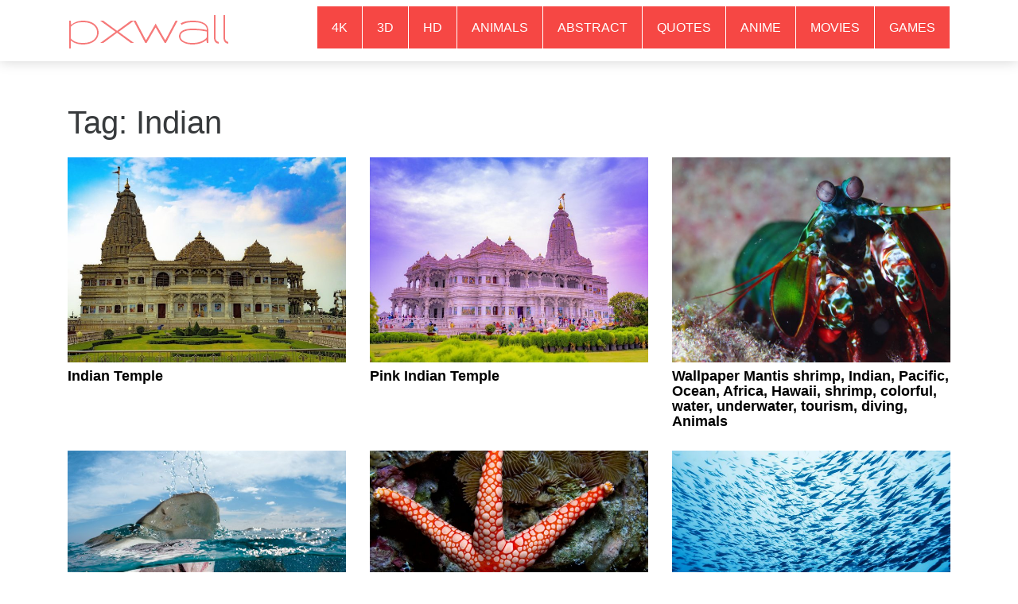

--- FILE ---
content_type: text/html; charset=utf-8
request_url: https://www.google.com/recaptcha/api2/aframe
body_size: 266
content:
<!DOCTYPE HTML><html><head><meta http-equiv="content-type" content="text/html; charset=UTF-8"></head><body><script nonce="ScN0d6jFmJfwvl7SGO81cg">/** Anti-fraud and anti-abuse applications only. See google.com/recaptcha */ try{var clients={'sodar':'https://pagead2.googlesyndication.com/pagead/sodar?'};window.addEventListener("message",function(a){try{if(a.source===window.parent){var b=JSON.parse(a.data);var c=clients[b['id']];if(c){var d=document.createElement('img');d.src=c+b['params']+'&rc='+(localStorage.getItem("rc::a")?sessionStorage.getItem("rc::b"):"");window.document.body.appendChild(d);sessionStorage.setItem("rc::e",parseInt(sessionStorage.getItem("rc::e")||0)+1);localStorage.setItem("rc::h",'1768729612313');}}}catch(b){}});window.parent.postMessage("_grecaptcha_ready", "*");}catch(b){}</script></body></html>